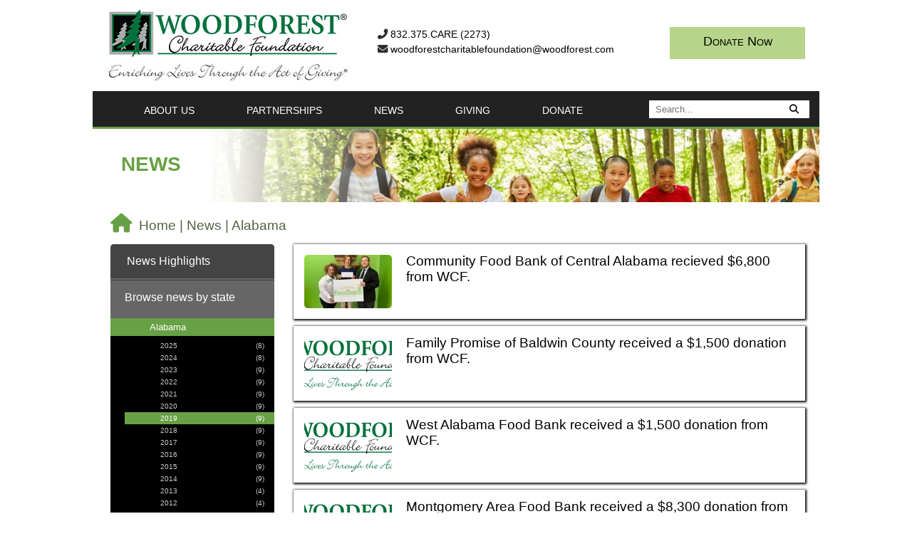

--- FILE ---
content_type: text/html; charset=UTF-8
request_url: https://www.woodforestcharitablefoundation.org/news/alabama/2019
body_size: 4971
content:
<!DOCTYPE HTML>
<html>
<head>
  <!-- Google tag (gtag.js) -->
<script async src="https://www.googletagmanager.com/gtag/js?id=G-DYB2EV7LHS"></script>
<script>
  window.dataLayer = window.dataLayer || [];
  function gtag(){dataLayer.push(arguments);}
  gtag('js', new Date());

  gtag('config', 'G-DYB2EV7LHS',  {'debug_mode':false});
</script>

  <meta charset="UTF-8">
  <title>News & Updates | Woodforest Charitable Foundation</title>
  <meta name="description" content="The Woodforest Charitable Foundation News"/>
  <meta name="keywords" content="WCF, Woodforest, Charity, Giving, Foundation, News"/>
  <link rel="stylesheet"  href="/css/main.css?v=20260123-10" type ="text/css">
  <link rel="stylesheet" href="/css/flexslider.css?v=20260123-10" type="text/css" media="screen">
  <link rel="stylesheet" href="/assets/fontawesome-free-6.7.2-web/css/all.css" type="text/css">
  <script src="/js/jquery-3.7.1.min.js?v=20260123-10" type="text/javascript"></script>
</head>
<body>
  <div id ="wrapper">
    <div id ="main_header">
      <div id="header_right">
        <div id="donate_now">
  <div class="cta_button"><a href="/donate/donation-form"><div>Donate Now</div></a></div>    
</div>  <!--end donate_now-->
<p id="margin25top">
  <i class="fa-solid fa-phone-flip"></i>
  <a href="tel:8323752273)">832.375.CARE (2273)</a>
</p>
<p>
  <i class="fa-solid fa-envelope"></i>
  <a class="desktop" href="mailto:woodforestcharitablefoundation@woodforest.com">woodforestcharitablefoundation@woodforest.com</a>
  <a class="mobile" href="mailto:woodforestcharitablefoundation@woodforest.com">woodf...ation@woodforest.com</a>
</p>

      </div><!--end header_right-->

      <div id="logo">
        <a href="/"><img src ="/images/wcf_logo3.jpg" alt="WCF"/></a>
      </div><!--end div logo-->

    </div><!--end div main_header-->

<div id = "wrapper_nav">
  <div id = "navigation_bar">
    <div id="search_box">
      <form method="post" action="https://www.woodforestcharitablefoundation.org/"  >
<div class='hiddenFields'>
<input type="hidden" name="ACT" value="8" />
<input type="hidden" name="RES" value="" />
<input type="hidden" name="meta" value="Bg2jpO21k4JjIsm8uuOn4iVAbBCCiNafEDVc9MbMmWCdvJIYlHyeXXnAzTISqWaqAz5ErytZparHWck8hPX6zvj56VDAQBBCtATXpqxrQ8xKkTfsfzGd5Jp2DVdDB2xXVKRT6hEdA1CQyTUfxKwSatIeW/FF5gILtivqhoPj771UAxok448TiP5pKwXiV5LJ0NaAB+ljuYJKELdNA3U5KQ4w1rmy2wCXtxqZ89KjdM4QqHQ/GtrrWu6HSfKtLwDNOX6t35TL1KmbqPMQRW33M6ZmM9gpj4Qexl43EAIwHXkeCKoFXhX+XslIAafR5KgFpVNMepBwU8a6GfW37lcJo/DSHPgY2IxIOTvCciFkRVnSPP9UampIQ1EdpLLCSV0oXPvAwIdqWZQm3nrw4LDmBhrcu4BzAg1rs5bg/IBdZ9xftayKJcVkmFCmOGKk3HlqPygI6wHJNf0hdgJqAHLQGfCUwhIv+nSi0L6XUjhvLQhoFiIgf5cUbWiK68GAfRpkqwEX4qUJfq4R/j9mVEaVSbvco3+kBDYVQ+osbbfizxEKmqC9jc4YM5zOiVwQhEvTxxpLGDewd9HT1WyyxMgG5C6cDMZVRV+UGT3L/L3kxhvAA/DGqggiqrAFGNfoaP0DgHCIoaCPSMpMubOXstQ9UcrUB7ZLGOoeA+TlpHRqTiIxpZobLR1y2wjew9/XA9n3vVqI5AfqSBj2O+vVxzz6Y+0PHCYxU2bP0tVJ+WzDIY7zYqg61f5sWhrQ7O5s6jBmUxT+WlecKfif/pi6cbpiRp11Z86WYr3kF4m2QMUz1zOd4DATBWI5mFS+RIX40bepETHHRCyvTEpijjxHK8GbEtg3hiO0zwlEzFrMmKoNiurKstBGRFBmXAifOnL6eNHY" />
<input type="hidden" name="site_id" value="1" />
<input type="hidden" name="csrf_token" value="1f4a569e5b324ca0a3b4ab7b47600af10a2ebc82" />
</div>


      <input type="text" name="keywords" id="keywords" value="" class="inputbox" placeholder="Search..."/>

      <button name="submit"><i class="fa-solid fa-magnifying-glass">&nbsp;</i></button>
      </form>
    </div><!--end div search_box-->
    <ul>
      <li>
        <a href="/about-us"><img src ="/images/about-us.gif" alt="About Us" />ABOUT US</a>
        <div class="about_dropdown">  <!-- Begin Categories container -->
          <div class="col_1">
            <ul>
              <li><a href="/faqs">FAQ's</a></li>
            </ul>
          </div>
        </div>
      </li>
      <li>
        <a href="Javascript:void(0)"><img src = "/images/programs.gif" alt="Partnerships"/>PARTNERSHIPS</a>
        <div class="partnerships_dropdown">  <!-- Begin Categories container -->
          <div class="col_1">
            <ul>
              <li><a href="/partnerships/programs">Programs</a></li>
              <li><a href="/partnerships/sponsors">Sponsors</a></li>
            </ul>
          </div>
        </div>
      </li>
      <li><a href="/news"><img src = "/images/news.gif" alt="News"/>NEWS</a></li>
      <li><a href="/giving"><img src = "/images/gifts.gif" alt="Giving"/>GIVING</a></li>
      <li><a href="/donate"><img src = "/images/give2.gif" alt="Give"/>DONATE</a></li>
    </ul>
  </div><!--end div navigation_bar-->
</div><!--end div wrapper_nav-->


    <div id="sub_image">
        <img id="banner" alt ="News" src="https://www.woodforestcharitablefoundation.org/images/uploads/main/_bannner/banner_shutterstock_1538173859.jpg">
        <div class="banner_con"> 
            <h2>News</h2>
        </div>  
    </div>



<div id = "content_wrapper">
  <div id ="content">
    <div id = "breadcrumbs">
      <ul>
        <li class="home_link"><a href="/">Home</a> | </li>
        <li><a href="/news">News</a> | </li>
        <li>
	Alabama
		


</li>  
      </ul>
    </div><!-- end div breadcrumbs-->
    <div id ="left_sidebar">
  <div class="highlights">
    <h2><a href="/news/news-highlights">News Highlights</a></h2>
    <div class="browse_news">
      <h3>Browse news by state</h3>
      <ul>
        
        <li>
          <a href="javascript:void(0);" class="state_news current" id="8">Alabama</a>
          <ul id="ans_8" style="background-color:#000000;">
              
  
	<li>
	  <a href="/news/alabama/2025" >
		2025
		<span>(8)</span>
	  </a>
	</li>
  
	<li>
	  <a href="/news/alabama/2024" >
		2024
		<span>(8)</span>
	  </a>
	</li>
  
	<li>
	  <a href="/news/alabama/2023" >
		2023
		<span>(9)</span>
	  </a>
	</li>
  
	<li>
	  <a href="/news/alabama/2022" >
		2022
		<span>(9)</span>
	  </a>
	</li>
  
	<li>
	  <a href="/news/alabama/2021" >
		2021
		<span>(9)</span>
	  </a>
	</li>
  
	<li>
	  <a href="/news/alabama/2020" >
		2020
		<span>(9)</span>
	  </a>
	</li>
  
	<li>
	  <a href="/news/alabama/2019" class="current">
		2019
		<span>(9)</span>
	  </a>
	</li>
  
	<li>
	  <a href="/news/alabama/2018" >
		2018
		<span>(9)</span>
	  </a>
	</li>
  
	<li>
	  <a href="/news/alabama/2017" >
		2017
		<span>(9)</span>
	  </a>
	</li>
  
	<li>
	  <a href="/news/alabama/2016" >
		2016
		<span>(9)</span>
	  </a>
	</li>
  
	<li>
	  <a href="/news/alabama/2015" >
		2015
		<span>(9)</span>
	  </a>
	</li>
  
	<li>
	  <a href="/news/alabama/2014" >
		2014
		<span>(9)</span>
	  </a>
	</li>
  
	<li>
	  <a href="/news/alabama/2013" >
		2013
		<span>(4)</span>
	  </a>
	</li>
  
	<li>
	  <a href="/news/alabama/2012" >
		2012
		<span>(4)</span>
	  </a>
	</li>
  
	<li>
	  <a href="/news/alabama/2011" >
		2011
		<span>(5)</span>
	  </a>
	</li>
  
	<li>
	  <a href="/news/alabama/2010" >
		2010
		<span>(8)</span>
	  </a>
	</li>
  
	<li>
	  <a href="/news/alabama/2009" >
		2009
		<span>(5)</span>
	  </a>
	</li>
  

          </ul>
        </li>
        
        <li>
          <a href="javascript:void(0);" class="state_news " id="9">Florida</a>
          <ul id="ans_9" style="background-color:#000000;display:none;">
              
  
	<li>
	  <a href="/news/florida/2025" >
		2025
		<span>(4)</span>
	  </a>
	</li>
  
	<li>
	  <a href="/news/florida/2024" >
		2024
		<span>(3)</span>
	  </a>
	</li>
  
	<li>
	  <a href="/news/florida/2023" >
		2023
		<span>(2)</span>
	  </a>
	</li>
  
	<li>
	  <a href="/news/florida/2022" >
		2022
		<span>(2)</span>
	  </a>
	</li>
  
	<li>
	  <a href="/news/florida/2021" >
		2021
		<span>(2)</span>
	  </a>
	</li>
  
	<li>
	  <a href="/news/florida/2020" >
		2020
		<span>(2)</span>
	  </a>
	</li>
  
	<li>
	  <a href="/news/florida/2019" class="current">
		2019
		<span>(2)</span>
	  </a>
	</li>
  
	<li>
	  <a href="/news/florida/2018" >
		2018
		<span>(2)</span>
	  </a>
	</li>
  
	<li>
	  <a href="/news/florida/2017" >
		2017
		<span>(2)</span>
	  </a>
	</li>
  
	<li>
	  <a href="/news/florida/2016" >
		2016
		<span>(2)</span>
	  </a>
	</li>
  
	<li>
	  <a href="/news/florida/2015" >
		2015
		<span>(1)</span>
	  </a>
	</li>
  
	<li>
	  <a href="/news/florida/2014" >
		2014
		<span>(5)</span>
	  </a>
	</li>
  
	<li>
	  <a href="/news/florida/2013" >
		2013
		<span>(4)</span>
	  </a>
	</li>
  
	<li>
	  <a href="/news/florida/2012" >
		2012
		<span>(3)</span>
	  </a>
	</li>
  
	<li>
	  <a href="/news/florida/2011" >
		2011
		<span>(2)</span>
	  </a>
	</li>
  

          </ul>
        </li>
        
        <li>
          <a href="javascript:void(0);" class="state_news " id="10">Georgia</a>
          <ul id="ans_10" style="background-color:#000000;display:none;">
              
  
	<li>
	  <a href="/news/georgia/2025" >
		2025
		<span>(4)</span>
	  </a>
	</li>
  
	<li>
	  <a href="/news/georgia/2024" >
		2024
		<span>(4)</span>
	  </a>
	</li>
  
	<li>
	  <a href="/news/georgia/2023" >
		2023
		<span>(4)</span>
	  </a>
	</li>
  
	<li>
	  <a href="/news/georgia/2022" >
		2022
		<span>(4)</span>
	  </a>
	</li>
  
	<li>
	  <a href="/news/georgia/2021" >
		2021
		<span>(4)</span>
	  </a>
	</li>
  
	<li>
	  <a href="/news/georgia/2020" >
		2020
		<span>(4)</span>
	  </a>
	</li>
  
	<li>
	  <a href="/news/georgia/2019" class="current">
		2019
		<span>(4)</span>
	  </a>
	</li>
  
	<li>
	  <a href="/news/georgia/2018" >
		2018
		<span>(4)</span>
	  </a>
	</li>
  
	<li>
	  <a href="/news/georgia/2017" >
		2017
		<span>(4)</span>
	  </a>
	</li>
  
	<li>
	  <a href="/news/georgia/2016" >
		2016
		<span>(4)</span>
	  </a>
	</li>
  
	<li>
	  <a href="/news/georgia/2015" >
		2015
		<span>(4)</span>
	  </a>
	</li>
  
	<li>
	  <a href="/news/georgia/2014" >
		2014
		<span>(5)</span>
	  </a>
	</li>
  
	<li>
	  <a href="/news/georgia/2013" >
		2013
		<span>(2)</span>
	  </a>
	</li>
  
	<li>
	  <a href="/news/georgia/2012" >
		2012
		<span>(2)</span>
	  </a>
	</li>
  
	<li>
	  <a href="/news/georgia/2011" >
		2011
		<span>(2)</span>
	  </a>
	</li>
  

          </ul>
        </li>
        
        <li>
          <a href="javascript:void(0);" class="state_news " id="11">Illinois</a>
          <ul id="ans_11" style="background-color:#000000;display:none;">
              
  
	<li>
	  <a href="/news/illinois/2025" >
		2025
		<span>(10)</span>
	  </a>
	</li>
  
	<li>
	  <a href="/news/illinois/2024" >
		2024
		<span>(9)</span>
	  </a>
	</li>
  
	<li>
	  <a href="/news/illinois/2023" >
		2023
		<span>(9)</span>
	  </a>
	</li>
  
	<li>
	  <a href="/news/illinois/2022" >
		2022
		<span>(9)</span>
	  </a>
	</li>
  
	<li>
	  <a href="/news/illinois/2021" >
		2021
		<span>(9)</span>
	  </a>
	</li>
  
	<li>
	  <a href="/news/illinois/2020" >
		2020
		<span>(9)</span>
	  </a>
	</li>
  
	<li>
	  <a href="/news/illinois/2019" class="current">
		2019
		<span>(9)</span>
	  </a>
	</li>
  
	<li>
	  <a href="/news/illinois/2018" >
		2018
		<span>(9)</span>
	  </a>
	</li>
  
	<li>
	  <a href="/news/illinois/2017" >
		2017
		<span>(8)</span>
	  </a>
	</li>
  
	<li>
	  <a href="/news/illinois/2016" >
		2016
		<span>(9)</span>
	  </a>
	</li>
  
	<li>
	  <a href="/news/illinois/2015" >
		2015
		<span>(7)</span>
	  </a>
	</li>
  
	<li>
	  <a href="/news/illinois/2014" >
		2014
		<span>(9)</span>
	  </a>
	</li>
  
	<li>
	  <a href="/news/illinois/2013" >
		2013
		<span>(8)</span>
	  </a>
	</li>
  
	<li>
	  <a href="/news/illinois/2012" >
		2012
		<span>(8)</span>
	  </a>
	</li>
  
	<li>
	  <a href="/news/illinois/2011" >
		2011
		<span>(8)</span>
	  </a>
	</li>
  
	<li>
	  <a href="/news/illinois/2010" >
		2010
		<span>(10)</span>
	  </a>
	</li>
  
	<li>
	  <a href="/news/illinois/2009" >
		2009
		<span>(4)</span>
	  </a>
	</li>
  

          </ul>
        </li>
        
        <li>
          <a href="javascript:void(0);" class="state_news " id="12">Indiana</a>
          <ul id="ans_12" style="background-color:#000000;display:none;">
              
  
	<li>
	  <a href="/news/indiana/2025" >
		2025
		<span>(15)</span>
	  </a>
	</li>
  
	<li>
	  <a href="/news/indiana/2024" >
		2024
		<span>(15)</span>
	  </a>
	</li>
  
	<li>
	  <a href="/news/indiana/2023" >
		2023
		<span>(14)</span>
	  </a>
	</li>
  
	<li>
	  <a href="/news/indiana/2022" >
		2022
		<span>(6)</span>
	  </a>
	</li>
  
	<li>
	  <a href="/news/indiana/2021" >
		2021
		<span>(15)</span>
	  </a>
	</li>
  
	<li>
	  <a href="/news/indiana/2020" >
		2020
		<span>(13)</span>
	  </a>
	</li>
  
	<li>
	  <a href="/news/indiana/2019" class="current">
		2019
		<span>(9)</span>
	  </a>
	</li>
  
	<li>
	  <a href="/news/indiana/2018" >
		2018
		<span>(5)</span>
	  </a>
	</li>
  
	<li>
	  <a href="/news/indiana/2017" >
		2017
		<span>(4)</span>
	  </a>
	</li>
  
	<li>
	  <a href="/news/indiana/2016" >
		2016
		<span>(6)</span>
	  </a>
	</li>
  
	<li>
	  <a href="/news/indiana/2015" >
		2015
		<span>(4)</span>
	  </a>
	</li>
  
	<li>
	  <a href="/news/indiana/2014" >
		2014
		<span>(2)</span>
	  </a>
	</li>
  
	<li>
	  <a href="/news/indiana/2013" >
		2013
		<span>(8)</span>
	  </a>
	</li>
  
	<li>
	  <a href="/news/indiana/2012" >
		2012
		<span>(10)</span>
	  </a>
	</li>
  
	<li>
	  <a href="/news/indiana/2011" >
		2011
		<span>(12)</span>
	  </a>
	</li>
  
	<li>
	  <a href="/news/indiana/2010" >
		2010
		<span>(12)</span>
	  </a>
	</li>
  
	<li>
	  <a href="/news/indiana/2009" >
		2009
		<span>(3)</span>
	  </a>
	</li>
  

          </ul>
        </li>
        
        <li>
          <a href="javascript:void(0);" class="state_news " id="13">Kentucky</a>
          <ul id="ans_13" style="background-color:#000000;display:none;">
              
  
	<li>
	  <a href="/news/kentucky/2025" >
		2025
		<span>(4)</span>
	  </a>
	</li>
  
	<li>
	  <a href="/news/kentucky/2024" >
		2024
		<span>(4)</span>
	  </a>
	</li>
  
	<li>
	  <a href="/news/kentucky/2023" >
		2023
		<span>(3)</span>
	  </a>
	</li>
  
	<li>
	  <a href="/news/kentucky/2021" >
		2021
		<span>(4)</span>
	  </a>
	</li>
  
	<li>
	  <a href="/news/kentucky/2020" >
		2020
		<span>(4)</span>
	  </a>
	</li>
  
	<li>
	  <a href="/news/kentucky/2019" class="current">
		2019
		<span>(4)</span>
	  </a>
	</li>
  
	<li>
	  <a href="/news/kentucky/2018" >
		2018
		<span>(3)</span>
	  </a>
	</li>
  
	<li>
	  <a href="/news/kentucky/2017" >
		2017
		<span>(2)</span>
	  </a>
	</li>
  
	<li>
	  <a href="/news/kentucky/2016" >
		2016
		<span>(4)</span>
	  </a>
	</li>
  
	<li>
	  <a href="/news/kentucky/2015" >
		2015
		<span>(3)</span>
	  </a>
	</li>
  
	<li>
	  <a href="/news/kentucky/2014" >
		2014
		<span>(4)</span>
	  </a>
	</li>
  
	<li>
	  <a href="/news/kentucky/2013" >
		2013
		<span>(4)</span>
	  </a>
	</li>
  
	<li>
	  <a href="/news/kentucky/2012" >
		2012
		<span>(4)</span>
	  </a>
	</li>
  
	<li>
	  <a href="/news/kentucky/2011" >
		2011
		<span>(4)</span>
	  </a>
	</li>
  
	<li>
	  <a href="/news/kentucky/2010" >
		2010
		<span>(5)</span>
	  </a>
	</li>
  
	<li>
	  <a href="/news/kentucky/2009" >
		2009
		<span>(2)</span>
	  </a>
	</li>
  

          </ul>
        </li>
        
        <li>
          <a href="javascript:void(0);" class="state_news " id="14">Louisiana</a>
          <ul id="ans_14" style="background-color:#000000;display:none;">
              
  
	<li>
	  <a href="/news/louisiana/2025" >
		2025
		<span>(6)</span>
	  </a>
	</li>
  
	<li>
	  <a href="/news/louisiana/2024" >
		2024
		<span>(6)</span>
	  </a>
	</li>
  
	<li>
	  <a href="/news/louisiana/2023" >
		2023
		<span>(4)</span>
	  </a>
	</li>
  
	<li>
	  <a href="/news/louisiana/2022" >
		2022
		<span>(1)</span>
	  </a>
	</li>
  
	<li>
	  <a href="/news/louisiana/2021" >
		2021
		<span>(7)</span>
	  </a>
	</li>
  
	<li>
	  <a href="/news/louisiana/2020" >
		2020
		<span>(7)</span>
	  </a>
	</li>
  
	<li>
	  <a href="/news/louisiana/2019" class="current">
		2019
		<span>(5)</span>
	  </a>
	</li>
  
	<li>
	  <a href="/news/louisiana/2018" >
		2018
		<span>(4)</span>
	  </a>
	</li>
  
	<li>
	  <a href="/news/louisiana/2017" >
		2017
		<span>(3)</span>
	  </a>
	</li>
  
	<li>
	  <a href="/news/louisiana/2016" >
		2016
		<span>(5)</span>
	  </a>
	</li>
  
	<li>
	  <a href="/news/louisiana/2015" >
		2015
		<span>(3)</span>
	  </a>
	</li>
  
	<li>
	  <a href="/news/louisiana/2014" >
		2014
		<span>(4)</span>
	  </a>
	</li>
  
	<li>
	  <a href="/news/louisiana/2013" >
		2013
		<span>(4)</span>
	  </a>
	</li>
  
	<li>
	  <a href="/news/louisiana/2012" >
		2012
		<span>(5)</span>
	  </a>
	</li>
  
	<li>
	  <a href="/news/louisiana/2011" >
		2011
		<span>(5)</span>
	  </a>
	</li>
  
	<li>
	  <a href="/news/louisiana/2010" >
		2010
		<span>(2)</span>
	  </a>
	</li>
  
	<li>
	  <a href="/news/louisiana/2009" >
		2009
		<span>(1)</span>
	  </a>
	</li>
  

          </ul>
        </li>
        
        <li>
          <a href="javascript:void(0);" class="state_news " id="15">Maryland</a>
          <ul id="ans_15" style="background-color:#000000;display:none;">
              
  
	<li>
	  <a href="/news/maryland/2025" >
		2025
		<span>(3)</span>
	  </a>
	</li>
  
	<li>
	  <a href="/news/maryland/2024" >
		2024
		<span>(3)</span>
	  </a>
	</li>
  
	<li>
	  <a href="/news/maryland/2023" >
		2023
		<span>(3)</span>
	  </a>
	</li>
  
	<li>
	  <a href="/news/maryland/2022" >
		2022
		<span>(2)</span>
	  </a>
	</li>
  
	<li>
	  <a href="/news/maryland/2021" >
		2021
		<span>(3)</span>
	  </a>
	</li>
  
	<li>
	  <a href="/news/maryland/2020" >
		2020
		<span>(3)</span>
	  </a>
	</li>
  
	<li>
	  <a href="/news/maryland/2019" class="current">
		2019
		<span>(3)</span>
	  </a>
	</li>
  
	<li>
	  <a href="/news/maryland/2018" >
		2018
		<span>(2)</span>
	  </a>
	</li>
  
	<li>
	  <a href="/news/maryland/2017" >
		2017
		<span>(2)</span>
	  </a>
	</li>
  
	<li>
	  <a href="/news/maryland/2016" >
		2016
		<span>(3)</span>
	  </a>
	</li>
  
	<li>
	  <a href="/news/maryland/2015" >
		2015
		<span>(1)</span>
	  </a>
	</li>
  
	<li>
	  <a href="/news/maryland/2012" >
		2012
		<span>(3)</span>
	  </a>
	</li>
  
	<li>
	  <a href="/news/maryland/2011" >
		2011
		<span>(2)</span>
	  </a>
	</li>
  
	<li>
	  <a href="/news/maryland/2010" >
		2010
		<span>(1)</span>
	  </a>
	</li>
  
	<li>
	  <a href="/news/maryland/2009" >
		2009
		<span>(1)</span>
	  </a>
	</li>
  

          </ul>
        </li>
        
        <li>
          <a href="javascript:void(0);" class="state_news " id="16">Mississippi</a>
          <ul id="ans_16" style="background-color:#000000;display:none;">
              
  
	<li>
	  <a href="/news/mississippi/2025" >
		2025
		<span>(3)</span>
	  </a>
	</li>
  
	<li>
	  <a href="/news/mississippi/2024" >
		2024
		<span>(3)</span>
	  </a>
	</li>
  
	<li>
	  <a href="/news/mississippi/2023" >
		2023
		<span>(3)</span>
	  </a>
	</li>
  
	<li>
	  <a href="/news/mississippi/2022" >
		2022
		<span>(1)</span>
	  </a>
	</li>
  
	<li>
	  <a href="/news/mississippi/2021" >
		2021
		<span>(3)</span>
	  </a>
	</li>
  
	<li>
	  <a href="/news/mississippi/2020" >
		2020
		<span>(3)</span>
	  </a>
	</li>
  
	<li>
	  <a href="/news/mississippi/2019" class="current">
		2019
		<span>(3)</span>
	  </a>
	</li>
  
	<li>
	  <a href="/news/mississippi/2018" >
		2018
		<span>(3)</span>
	  </a>
	</li>
  
	<li>
	  <a href="/news/mississippi/2017" >
		2017
		<span>(2)</span>
	  </a>
	</li>
  
	<li>
	  <a href="/news/mississippi/2016" >
		2016
		<span>(3)</span>
	  </a>
	</li>
  
	<li>
	  <a href="/news/mississippi/2015" >
		2015
		<span>(2)</span>
	  </a>
	</li>
  
	<li>
	  <a href="/news/mississippi/2014" >
		2014
		<span>(1)</span>
	  </a>
	</li>
  
	<li>
	  <a href="/news/mississippi/2013" >
		2013
		<span>(2)</span>
	  </a>
	</li>
  
	<li>
	  <a href="/news/mississippi/2012" >
		2012
		<span>(2)</span>
	  </a>
	</li>
  
	<li>
	  <a href="/news/mississippi/2011" >
		2011
		<span>(2)</span>
	  </a>
	</li>
  
	<li>
	  <a href="/news/mississippi/2010" >
		2010
		<span>(3)</span>
	  </a>
	</li>
  
	<li>
	  <a href="/news/mississippi/2009" >
		2009
		<span>(2)</span>
	  </a>
	</li>
  

          </ul>
        </li>
        
        <li>
          <a href="javascript:void(0);" class="state_news " id="17">New York</a>
          <ul id="ans_17" style="background-color:#000000;display:none;">
              
  
	<li>
	  <a href="/news/new-york/2025" >
		2025
		<span>(7)</span>
	  </a>
	</li>
  
	<li>
	  <a href="/news/new-york/2024" >
		2024
		<span>(7)</span>
	  </a>
	</li>
  
	<li>
	  <a href="/news/new-york/2023" >
		2023
		<span>(7)</span>
	  </a>
	</li>
  
	<li>
	  <a href="/news/new-york/2022" >
		2022
		<span>(2)</span>
	  </a>
	</li>
  
	<li>
	  <a href="/news/new-york/2021" >
		2021
		<span>(7)</span>
	  </a>
	</li>
  
	<li>
	  <a href="/news/new-york/2020" >
		2020
		<span>(7)</span>
	  </a>
	</li>
  
	<li>
	  <a href="/news/new-york/2019" class="current">
		2019
		<span>(5)</span>
	  </a>
	</li>
  
	<li>
	  <a href="/news/new-york/2018" >
		2018
		<span>(4)</span>
	  </a>
	</li>
  
	<li>
	  <a href="/news/new-york/2017" >
		2017
		<span>(3)</span>
	  </a>
	</li>
  
	<li>
	  <a href="/news/new-york/2016" >
		2016
		<span>(4)</span>
	  </a>
	</li>
  
	<li>
	  <a href="/news/new-york/2015" >
		2015
		<span>(3)</span>
	  </a>
	</li>
  
	<li>
	  <a href="/news/new-york/2014" >
		2014
		<span>(1)</span>
	  </a>
	</li>
  
	<li>
	  <a href="/news/new-york/2013" >
		2013
		<span>(4)</span>
	  </a>
	</li>
  
	<li>
	  <a href="/news/new-york/2012" >
		2012
		<span>(6)</span>
	  </a>
	</li>
  
	<li>
	  <a href="/news/new-york/2011" >
		2011
		<span>(5)</span>
	  </a>
	</li>
  
	<li>
	  <a href="/news/new-york/2010" >
		2010
		<span>(8)</span>
	  </a>
	</li>
  

          </ul>
        </li>
        
        <li>
          <a href="javascript:void(0);" class="state_news " id="18">North Carolina</a>
          <ul id="ans_18" style="background-color:#000000;display:none;">
              
  
	<li>
	  <a href="/news/north-carolina/2025" >
		2025
		<span>(13)</span>
	  </a>
	</li>
  
	<li>
	  <a href="/news/north-carolina/2024" >
		2024
		<span>(12)</span>
	  </a>
	</li>
  
	<li>
	  <a href="/news/north-carolina/2023" >
		2023
		<span>(11)</span>
	  </a>
	</li>
  
	<li>
	  <a href="/news/north-carolina/2021" >
		2021
		<span>(13)</span>
	  </a>
	</li>
  
	<li>
	  <a href="/news/north-carolina/2019" class="current">
		2019
		<span>(7)</span>
	  </a>
	</li>
  
	<li>
	  <a href="/news/north-carolina/2018" >
		2018
		<span>(6)</span>
	  </a>
	</li>
  
	<li>
	  <a href="/news/north-carolina/2017" >
		2017
		<span>(6)</span>
	  </a>
	</li>
  
	<li>
	  <a href="/news/north-carolina/2016" >
		2016
		<span>(7)</span>
	  </a>
	</li>
  
	<li>
	  <a href="/news/north-carolina/2015" >
		2015
		<span>(7)</span>
	  </a>
	</li>
  
	<li>
	  <a href="/news/north-carolina/2014" >
		2014
		<span>(3)</span>
	  </a>
	</li>
  
	<li>
	  <a href="/news/north-carolina/2013" >
		2013
		<span>(4)</span>
	  </a>
	</li>
  
	<li>
	  <a href="/news/north-carolina/2012" >
		2012
		<span>(6)</span>
	  </a>
	</li>
  
	<li>
	  <a href="/news/north-carolina/2011" >
		2011
		<span>(7)</span>
	  </a>
	</li>
  
	<li>
	  <a href="/news/north-carolina/2010" >
		2010
		<span>(7)</span>
	  </a>
	</li>
  
	<li>
	  <a href="/news/north-carolina/2009" >
		2009
		<span>(1)</span>
	  </a>
	</li>
  

          </ul>
        </li>
        
        <li>
          <a href="javascript:void(0);" class="state_news " id="19">Ohio</a>
          <ul id="ans_19" style="background-color:#000000;display:none;">
              
  
	<li>
	  <a href="/news/ohio/2025" >
		2025
		<span>(17)</span>
	  </a>
	</li>
  
	<li>
	  <a href="/news/ohio/2024" >
		2024
		<span>(17)</span>
	  </a>
	</li>
  
	<li>
	  <a href="/news/ohio/2023" >
		2023
		<span>(17)</span>
	  </a>
	</li>
  
	<li>
	  <a href="/news/ohio/2021" >
		2021
		<span>(14)</span>
	  </a>
	</li>
  
	<li>
	  <a href="/news/ohio/2019" class="current">
		2019
		<span>(11)</span>
	  </a>
	</li>
  
	<li>
	  <a href="/news/ohio/2018" >
		2018
		<span>(10)</span>
	  </a>
	</li>
  
	<li>
	  <a href="/news/ohio/2017" >
		2017
		<span>(9)</span>
	  </a>
	</li>
  
	<li>
	  <a href="/news/ohio/2016" >
		2016
		<span>(10)</span>
	  </a>
	</li>
  
	<li>
	  <a href="/news/ohio/2015" >
		2015
		<span>(9)</span>
	  </a>
	</li>
  
	<li>
	  <a href="/news/ohio/2014" >
		2014
		<span>(16)</span>
	  </a>
	</li>
  
	<li>
	  <a href="/news/ohio/2013" >
		2013
		<span>(12)</span>
	  </a>
	</li>
  
	<li>
	  <a href="/news/ohio/2012" >
		2012
		<span>(11)</span>
	  </a>
	</li>
  
	<li>
	  <a href="/news/ohio/2011" >
		2011
		<span>(11)</span>
	  </a>
	</li>
  
	<li>
	  <a href="/news/ohio/2010" >
		2010
		<span>(11)</span>
	  </a>
	</li>
  
	<li>
	  <a href="/news/ohio/2009" >
		2009
		<span>(7)</span>
	  </a>
	</li>
  
	<li>
	  <a href="/news/ohio/2000" >
		2000
		<span>(1)</span>
	  </a>
	</li>
  

          </ul>
        </li>
        
        <li>
          <a href="javascript:void(0);" class="state_news " id="20">Pennsylvania</a>
          <ul id="ans_20" style="background-color:#000000;display:none;">
              
  
	<li>
	  <a href="/news/pennsylvania/2025" >
		2025
		<span>(11)</span>
	  </a>
	</li>
  
	<li>
	  <a href="/news/pennsylvania/2024" >
		2024
		<span>(14)</span>
	  </a>
	</li>
  
	<li>
	  <a href="/news/pennsylvania/2023" >
		2023
		<span>(9)</span>
	  </a>
	</li>
  
	<li>
	  <a href="/news/pennsylvania/2021" >
		2021
		<span>(10)</span>
	  </a>
	</li>
  
	<li>
	  <a href="/news/pennsylvania/2019" class="current">
		2019
		<span>(8)</span>
	  </a>
	</li>
  
	<li>
	  <a href="/news/pennsylvania/2018" >
		2018
		<span>(6)</span>
	  </a>
	</li>
  
	<li>
	  <a href="/news/pennsylvania/2017" >
		2017
		<span>(5)</span>
	  </a>
	</li>
  
	<li>
	  <a href="/news/pennsylvania/2016" >
		2016
		<span>(5)</span>
	  </a>
	</li>
  
	<li>
	  <a href="/news/pennsylvania/2015" >
		2015
		<span>(2)</span>
	  </a>
	</li>
  
	<li>
	  <a href="/news/pennsylvania/2014" >
		2014
		<span>(4)</span>
	  </a>
	</li>
  
	<li>
	  <a href="/news/pennsylvania/2013" >
		2013
		<span>(5)</span>
	  </a>
	</li>
  
	<li>
	  <a href="/news/pennsylvania/2012" >
		2012
		<span>(1)</span>
	  </a>
	</li>
  
	<li>
	  <a href="/news/pennsylvania/2011" >
		2011
		<span>(9)</span>
	  </a>
	</li>
  
	<li>
	  <a href="/news/pennsylvania/2010" >
		2010
		<span>(10)</span>
	  </a>
	</li>
  
	<li>
	  <a href="/news/pennsylvania/2009" >
		2009
		<span>(4)</span>
	  </a>
	</li>
  

          </ul>
        </li>
        
        <li>
          <a href="javascript:void(0);" class="state_news " id="21">South Carolina</a>
          <ul id="ans_21" style="background-color:#000000;display:none;">
              
  
	<li>
	  <a href="/news/south-carolina/2025" >
		2025
		<span>(13)</span>
	  </a>
	</li>
  
	<li>
	  <a href="/news/south-carolina/2024" >
		2024
		<span>(13)</span>
	  </a>
	</li>
  
	<li>
	  <a href="/news/south-carolina/2023" >
		2023
		<span>(14)</span>
	  </a>
	</li>
  
	<li>
	  <a href="/news/south-carolina/2021" >
		2021
		<span>(9)</span>
	  </a>
	</li>
  
	<li>
	  <a href="/news/south-carolina/2019" class="current">
		2019
		<span>(9)</span>
	  </a>
	</li>
  
	<li>
	  <a href="/news/south-carolina/2018" >
		2018
		<span>(5)</span>
	  </a>
	</li>
  
	<li>
	  <a href="/news/south-carolina/2017" >
		2017
		<span>(1)</span>
	  </a>
	</li>
  
	<li>
	  <a href="/news/south-carolina/2016" >
		2016
		<span>(4)</span>
	  </a>
	</li>
  
	<li>
	  <a href="/news/south-carolina/2015" >
		2015
		<span>(8)</span>
	  </a>
	</li>
  
	<li>
	  <a href="/news/south-carolina/2013" >
		2013
		<span>(4)</span>
	  </a>
	</li>
  
	<li>
	  <a href="/news/south-carolina/2012" >
		2012
		<span>(5)</span>
	  </a>
	</li>
  
	<li>
	  <a href="/news/south-carolina/2011" >
		2011
		<span>(5)</span>
	  </a>
	</li>
  
	<li>
	  <a href="/news/south-carolina/2010" >
		2010
		<span>(6)</span>
	  </a>
	</li>
  
	<li>
	  <a href="/news/south-carolina/2009" >
		2009
		<span>(8)</span>
	  </a>
	</li>
  

          </ul>
        </li>
        
        <li>
          <a href="javascript:void(0);" class="state_news " id="22">Texas</a>
          <ul id="ans_22" style="background-color:#000000;display:none;">
              
  
	<li>
	  <a href="/news/texas/2025" >
		2025
		<span>(77)</span>
	  </a>
	</li>
  
	<li>
	  <a href="/news/texas/2024" >
		2024
		<span>(17)</span>
	  </a>
	</li>
  
	<li>
	  <a href="/news/texas/2023" >
		2023
		<span>(26)</span>
	  </a>
	</li>
  
	<li>
	  <a href="/news/texas/2022" >
		2022
		<span>(14)</span>
	  </a>
	</li>
  
	<li>
	  <a href="/news/texas/2021" >
		2021
		<span>(29)</span>
	  </a>
	</li>
  
	<li>
	  <a href="/news/texas/2020" >
		2020
		<span>(28)</span>
	  </a>
	</li>
  
	<li>
	  <a href="/news/texas/2019" class="current">
		2019
		<span>(11)</span>
	  </a>
	</li>
  
	<li>
	  <a href="/news/texas/2018" >
		2018
		<span>(9)</span>
	  </a>
	</li>
  
	<li>
	  <a href="/news/texas/2017" >
		2017
		<span>(7)</span>
	  </a>
	</li>
  
	<li>
	  <a href="/news/texas/2016" >
		2016
		<span>(9)</span>
	  </a>
	</li>
  
	<li>
	  <a href="/news/texas/2015" >
		2015
		<span>(9)</span>
	  </a>
	</li>
  
	<li>
	  <a href="/news/texas/2014" >
		2014
		<span>(12)</span>
	  </a>
	</li>
  
	<li>
	  <a href="/news/texas/2013" >
		2013
		<span>(21)</span>
	  </a>
	</li>
  
	<li>
	  <a href="/news/texas/2012" >
		2012
		<span>(37)</span>
	  </a>
	</li>
  
	<li>
	  <a href="/news/texas/2011" >
		2011
		<span>(21)</span>
	  </a>
	</li>
  
	<li>
	  <a href="/news/texas/2010" >
		2010
		<span>(22)</span>
	  </a>
	</li>
  
	<li>
	  <a href="/news/texas/2009" >
		2009
		<span>(38)</span>
	  </a>
	</li>
  

          </ul>
        </li>
        
        <li>
          <a href="javascript:void(0);" class="state_news " id="23">Virginia</a>
          <ul id="ans_23" style="background-color:#000000;display:none;">
              
  
	<li>
	  <a href="/news/virginia/2025" >
		2025
		<span>(9)</span>
	  </a>
	</li>
  
	<li>
	  <a href="/news/virginia/2024" >
		2024
		<span>(9)</span>
	  </a>
	</li>
  
	<li>
	  <a href="/news/virginia/2023" >
		2023
		<span>(9)</span>
	  </a>
	</li>
  
	<li>
	  <a href="/news/virginia/2022" >
		2022
		<span>(8)</span>
	  </a>
	</li>
  
	<li>
	  <a href="/news/virginia/2021" >
		2021
		<span>(10)</span>
	  </a>
	</li>
  
	<li>
	  <a href="/news/virginia/2020" >
		2020
		<span>(9)</span>
	  </a>
	</li>
  
	<li>
	  <a href="/news/virginia/2019" class="current">
		2019
		<span>(9)</span>
	  </a>
	</li>
  
	<li>
	  <a href="/news/virginia/2018" >
		2018
		<span>(8)</span>
	  </a>
	</li>
  
	<li>
	  <a href="/news/virginia/2017" >
		2017
		<span>(8)</span>
	  </a>
	</li>
  
	<li>
	  <a href="/news/virginia/2016" >
		2016
		<span>(7)</span>
	  </a>
	</li>
  
	<li>
	  <a href="/news/virginia/2015" >
		2015
		<span>(5)</span>
	  </a>
	</li>
  
	<li>
	  <a href="/news/virginia/2014" >
		2014
		<span>(5)</span>
	  </a>
	</li>
  
	<li>
	  <a href="/news/virginia/2013" >
		2013
		<span>(9)</span>
	  </a>
	</li>
  
	<li>
	  <a href="/news/virginia/2012" >
		2012
		<span>(7)</span>
	  </a>
	</li>
  
	<li>
	  <a href="/news/virginia/2011" >
		2011
		<span>(8)</span>
	  </a>
	</li>
  
	<li>
	  <a href="/news/virginia/2010" >
		2010
		<span>(8)</span>
	  </a>
	</li>
  
	<li>
	  <a href="/news/virginia/2009" >
		2009
		<span>(3)</span>
	  </a>
	</li>
  

          </ul>
        </li>
        
        <li>
          <a href="javascript:void(0);" class="state_news " id="24">West Virginia</a>
          <ul id="ans_24" style="background-color:#000000;display:none;">
              
  
	<li>
	  <a href="/news/west-virginia/2025" >
		2025
		<span>(2)</span>
	  </a>
	</li>
  
	<li>
	  <a href="/news/west-virginia/2024" >
		2024
		<span>(1)</span>
	  </a>
	</li>
  
	<li>
	  <a href="/news/west-virginia/2023" >
		2023
		<span>(2)</span>
	  </a>
	</li>
  
	<li>
	  <a href="/news/west-virginia/2022" >
		2022
		<span>(2)</span>
	  </a>
	</li>
  
	<li>
	  <a href="/news/west-virginia/2021" >
		2021
		<span>(2)</span>
	  </a>
	</li>
  
	<li>
	  <a href="/news/west-virginia/2020" >
		2020
		<span>(3)</span>
	  </a>
	</li>
  
	<li>
	  <a href="/news/west-virginia/2019" class="current">
		2019
		<span>(2)</span>
	  </a>
	</li>
  
	<li>
	  <a href="/news/west-virginia/2018" >
		2018
		<span>(2)</span>
	  </a>
	</li>
  
	<li>
	  <a href="/news/west-virginia/2017" >
		2017
		<span>(2)</span>
	  </a>
	</li>
  
	<li>
	  <a href="/news/west-virginia/2016" >
		2016
		<span>(2)</span>
	  </a>
	</li>
  
	<li>
	  <a href="/news/west-virginia/2015" >
		2015
		<span>(2)</span>
	  </a>
	</li>
  
	<li>
	  <a href="/news/west-virginia/2014" >
		2014
		<span>(2)</span>
	  </a>
	</li>
  
	<li>
	  <a href="/news/west-virginia/2013" >
		2013
		<span>(3)</span>
	  </a>
	</li>
  
	<li>
	  <a href="/news/west-virginia/2012" >
		2012
		<span>(3)</span>
	  </a>
	</li>
  
	<li>
	  <a href="/news/west-virginia/2011" >
		2011
		<span>(4)</span>
	  </a>
	</li>
  
	<li>
	  <a href="/news/west-virginia/2010" >
		2010
		<span>(3)</span>
	  </a>
	</li>
  
	<li>
	  <a href="/news/west-virginia/2009" >
		2009
		<span>(2)</span>
	  </a>
	</li>
  
	<li>
	  <a href="/news/west-virginia/2008" >
		2008
		<span>(1)</span>
	  </a>
	</li>
  

          </ul>
        </li>
        
      </ul>
    </div>
  </div>
</div><!-- end div left_sidebar-->

    
      
      

<div class="news_preview">
  <a href="https://www.woodforestcharitablefoundation.org/news/view/community-food-bank-of-central-alabama-recieved-6800-from-wcf">
    <div class="news_left">
      
      <img src="https://www.woodforestcharitablefoundation.org/images/uploads/news/_medium/Central_Alabama_FB.jpg" alt="Community Food Bank of Central Alabama recieved $6,800 from WCF." class="news_preview_img">
      
    </div>
    <div class="news_preview_content">
      <h1>Community Food Bank of Central Alabama recieved $6,800 from WCF.</h1>
      
      
      <p class="news_preview_date"></p>
    </div><!-- end div news_preview_content -->
  </a>
</div><!-- end div news_preview -->

      

      
    
      
      

<div class="news_preview">
  <a href="https://www.woodforestcharitablefoundation.org/news/view/family-promise-of-baldwin-county-received-a-1500-donation-from-wcf">
    <div class="news_left">
      
      <img src="https://www.woodforestcharitablefoundation.org/images/uploads/news/_medium/C_WCF_Logo-Tagline.png" alt="Family Promise of Baldwin County received a $1,500 donation from WCF." class="news_preview_img">
      
    </div>
    <div class="news_preview_content">
      <h1>Family Promise of Baldwin County received a $1,500 donation from WCF.</h1>
      
      
      <p class="news_preview_date"></p>
    </div><!-- end div news_preview_content -->
  </a>
</div><!-- end div news_preview -->

      

      
    
      
      

<div class="news_preview">
  <a href="https://www.woodforestcharitablefoundation.org/news/view/west-alabama-food-bank-received-a-1500-donation-from-wcf">
    <div class="news_left">
      
      <img src="https://www.woodforestcharitablefoundation.org/images/uploads/news/_medium/C_WCF_Logo-Tagline.png" alt="West Alabama Food Bank received a $1,500 donation from WCF." class="news_preview_img">
      
    </div>
    <div class="news_preview_content">
      <h1>West Alabama Food Bank received a $1,500 donation from WCF.</h1>
      
      
      <p class="news_preview_date"></p>
    </div><!-- end div news_preview_content -->
  </a>
</div><!-- end div news_preview -->

      

      
    
      
      

<div class="news_preview">
  <a href="https://www.woodforestcharitablefoundation.org/news/view/montgomery-area-food-bank-received-a-8300-donation-from-wcf">
    <div class="news_left">
      
      <img src="https://www.woodforestcharitablefoundation.org/images/uploads/news/_medium/C_WCF_Logo-Tagline.png" alt="Montgomery Area Food Bank received a $8,300 donation from WCF." class="news_preview_img">
      
    </div>
    <div class="news_preview_content">
      <h1>Montgomery Area Food Bank received a $8,300 donation from WCF.</h1>
      
      
      <p class="news_preview_date"></p>
    </div><!-- end div news_preview_content -->
  </a>
</div><!-- end div news_preview -->

      

      
    
      
      

<div class="news_preview">
  <a href="https://www.woodforestcharitablefoundation.org/news/view/food-bank-north-alabama-received-a-8300-from-wcf">
    <div class="news_left">
      
      <img src="https://www.woodforestcharitablefoundation.org/images/uploads/news/_medium/C_WCF_Logo-Tagline.png" alt="Food Bank North Alabama received a $8,300 from WCF." class="news_preview_img">
      
    </div>
    <div class="news_preview_content">
      <h1>Food Bank North Alabama received a $8,300 from WCF.</h1>
      
      
      <p class="news_preview_date"></p>
    </div><!-- end div news_preview_content -->
  </a>
</div><!-- end div news_preview -->

      

      
    
      
      

<div class="news_preview">
  <a href="https://www.woodforestcharitablefoundation.org/news/view/feeding-the-gulf-coast-recently-received-a-7500-donation-from-wcf">
    <div class="news_left">
      
      <img src="https://www.woodforestcharitablefoundation.org/images/uploads/news/_medium/C_WCF_Logo-Tagline.png" alt="Feeding the Gulf Coast recently received a $7,500 donation from WCF." class="news_preview_img">
      
    </div>
    <div class="news_preview_content">
      <h1>Feeding the Gulf Coast recently received a $7,500 donation from WCF.</h1>
      
      
      <p class="news_preview_date"></p>
    </div><!-- end div news_preview_content -->
  </a>
</div><!-- end div news_preview -->

      

      
    
      
      

<div class="news_preview">
  <a href="https://www.woodforestcharitablefoundation.org/news/view/family-promise-of-birmingham-received-a-1000-donation">
    <div class="news_left">
      
      <img src="/images/wcf_logo3.jpg" alt="No image for item" width="129" class="news_preview_img"/>
      
    </div>
    <div class="news_preview_content">
      <h1>Family Promise of Birmingham received a $1,000 donation from WCF.</h1>
      
      
      <p class="news_preview_date"></p>
    </div><!-- end div news_preview_content -->
  </a>
</div><!-- end div news_preview -->

      

      
    
      
      

<div class="news_preview">
  <a href="https://www.woodforestcharitablefoundation.org/news/view/family-promise-of-montgomery-recently-received-a-2000-donation-from-wcf">
    <div class="news_left">
      
      <img src="/images/wcf_logo3.jpg" alt="No image for item" width="129" class="news_preview_img"/>
      
    </div>
    <div class="news_preview_content">
      <h1>Family Promise of Montgomery recently received a $2,000 donation from WCF.</h1>
      
      
      <p class="news_preview_date"></p>
    </div><!-- end div news_preview_content -->
  </a>
</div><!-- end div news_preview -->

      

      
    
      
      

<div class="news_preview">
  <a href="https://www.woodforestcharitablefoundation.org/news/view/family-promise-of-coastal-alabama-received-a-1000">
    <div class="news_left">
      
      <img src="/images/wcf_logo3.jpg" alt="No image for item" width="129" class="news_preview_img"/>
      
    </div>
    <div class="news_preview_content">
      <h1>Family Promise of Coastal Alabama received a $1,000 donation from WCF.</h1>
      
      
      <p class="news_preview_date"></p>
    </div><!-- end div news_preview_content -->
  </a>
</div><!-- end div news_preview -->

      

      
    
    <div class="clear"/>
  </div><!--end div content-->            
</div><!--end div content_wrapper-->

<div id = "footer">
  <div id="footer_heading">REGIONS</div>
  <ul class="regions">
    
    <li><a href="https://www.woodforestcharitablefoundation.org/news/alabama">Alabama</a></li>
    
    <li><a href="https://www.woodforestcharitablefoundation.org/news/florida">Florida</a></li>
    
    <li><a href="https://www.woodforestcharitablefoundation.org/news/georgia">Georgia</a></li>
    
    <li><a href="https://www.woodforestcharitablefoundation.org/news/illinois">Illinois</a></li>
    
    <li><a href="https://www.woodforestcharitablefoundation.org/news/indiana">Indiana</a></li>
    
    <li><a href="https://www.woodforestcharitablefoundation.org/news/kentucky">Kentucky</a></li>
    
    <li><a href="https://www.woodforestcharitablefoundation.org/news/louisiana">Louisiana</a></li>
    
    <li><a href="https://www.woodforestcharitablefoundation.org/news/maryland">Maryland</a></li>
    
    <li><a href="https://www.woodforestcharitablefoundation.org/news/mississippi">Mississippi</a></li>
    
    <li><a href="https://www.woodforestcharitablefoundation.org/news/new-york">New York</a></li>
    
    <li><a href="https://www.woodforestcharitablefoundation.org/news/north-carolina">North Carolina</a></li>
    
    <li><a href="https://www.woodforestcharitablefoundation.org/news/ohio">Ohio</a></li>
    
    <li><a href="https://www.woodforestcharitablefoundation.org/news/pennsylvania">Pennsylvania</a></li>
    
    <li><a href="https://www.woodforestcharitablefoundation.org/news/south-carolina">South Carolina</a></li>
    
    <li><a href="https://www.woodforestcharitablefoundation.org/news/texas">Texas</a></li>
    
    <li><a href="https://www.woodforestcharitablefoundation.org/news/virginia">Virginia</a></li>
    
    <li><a href="https://www.woodforestcharitablefoundation.org/news/west-virginia">West Virginia</a></li>
    
  </ul>
  <div class="clear"></div>
  <div id="footer_content">
    <table id="footer_sitemap">
      <tr>
        <td><a href="/">HOME</a></td>
        <td><a href="/news">NEWS & EVENTS</a></td>
      </tr>
      <tr>
        <td><a href="/about-us">ABOUT US</a></td>
        <td><a href="/giving">GIVING</a></td>
      </tr>
      <tr>
        <td class="footer_tdnodecoration"><a href="/partnerships/programs">PROGRAMS</a></td>
        <td class="footer_tdnodecoration"><a href="/donate">DONATE</a></td>
      </tr>
    </table>

    <div id = "footer_contact">
      <div>
        <h1>WOODFOREST CHARITABLE FOUNDATION</h1>
        <p>895 Fish Creek Thoroughfare<br>Montgomery, Texas 77316</p>
        <ul id="contact_info">
          <li>
            <i class="fa-solid fa-phone-flip"></i>
            <a href="tel:8323752273)">832.375.CARE (2273)</a>
          </li>
          <li>
            <i class="fa-solid fa-fax"></i>
            832 375 3273
          </li>
          <li>
            <i class="fa-solid fa-envelope"></i>
            <a class="desktop" href="mailto: woodforestcharitablefoundation@woodforest.com">woodforestcharitablefoundation@woodforest.com</a>
            <a class="mobile" href="mailto: woodforestcharitablefoundation@woodforest.com">woodf...ation@woodforest.com</a>
          </li>
        </ul>
      </div>
    </div><!--end div footer_contact-->
    <div id ="footer_social">
      <a href="/"><img src="/images/Charitable-Foundation-logo.png"  alt="WCF"/></a>
    </div><!--end div footer_social-->
  </div><!--end footer_content div-->
  <div id="footer_copyright">
    <p>&#169; The Woodforest Charitable Foundation. All Rights Reserved.</p>
  </div><!--end footer_copyright div-->
</div><!--end div footer-->
</div><!--end div wrapper-->
<script type="text/javascript">
  jQuery(document).ready(function() {
    $('#search_box form').submit(function(e){
      var searchTerm = $(this).find('#keywords').val();
      if (searchTerm.replace(/\s+/g, '') == '') {e.preventDefault();}
    });
  });
</script>




<script type="text/javascript">
  jQuery(document).ready(function() {

    // needed on news/index and news/state
    $(".state_news").click(function() {
      $(".browse_news ul li").removeClass("current");
      $(".browse_news ul li a").removeClass("current");
      $(".browse_news ul li ul").slideUp(200); //hide();
      $('.browse_news ul li ul').removeClass('currentopen');
      $(".currentopen").hide();
      $(this).addClass("current");
      var q_id = $(this).attr('id');
      var ans_id = '#ans_' + q_id;
      $(ans_id).slideToggle(200);
    });

    $(".plus").click(function() {
      $("#archive_art1").slideToggle(200);
      $(this).toggleClass("plus");
      $(this).toggleClass("close");
      $("#archive_art").hide();
      $("#art").removeClass("close");
      $("#art").addClass("plus");
    });

    $(".close").click(function() {
      $("#archive_art").slideToggle(200);
      $(this).toggleClass("plus");
      $(this).toggleClass("close")
      $("#archive_art1").hide();
      $("#art1").removeClass("close");
      $("#art1").addClass("plus");
    });

    $(".close1").click(function() {
      $("#archive_art1").slideToggle(200);
      $(this).toggleClass("plus");
      $(this).toggleClass("close1")
      //$("#archive_art1").hide();
      $("#art1").removeClass("close1");
      $("#art1").addClass("plus");
    });
  });
</script>

</body>
</html>
